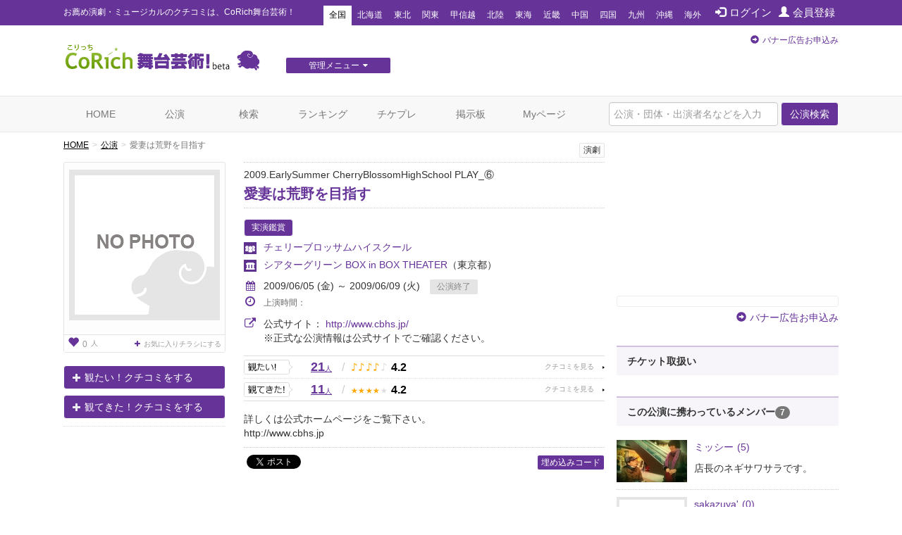

--- FILE ---
content_type: text/html; charset=utf-8
request_url: https://www.google.com/recaptcha/api2/aframe
body_size: 266
content:
<!DOCTYPE HTML><html><head><meta http-equiv="content-type" content="text/html; charset=UTF-8"></head><body><script nonce="RLfDEamFzW3FLiTiTi3J-A">/** Anti-fraud and anti-abuse applications only. See google.com/recaptcha */ try{var clients={'sodar':'https://pagead2.googlesyndication.com/pagead/sodar?'};window.addEventListener("message",function(a){try{if(a.source===window.parent){var b=JSON.parse(a.data);var c=clients[b['id']];if(c){var d=document.createElement('img');d.src=c+b['params']+'&rc='+(localStorage.getItem("rc::a")?sessionStorage.getItem("rc::b"):"");window.document.body.appendChild(d);sessionStorage.setItem("rc::e",parseInt(sessionStorage.getItem("rc::e")||0)+1);localStorage.setItem("rc::h",'1768910799061');}}}catch(b){}});window.parent.postMessage("_grecaptcha_ready", "*");}catch(b){}</script></body></html>

--- FILE ---
content_type: text/javascript;charset=UTF-8
request_url: https://s-rtb.send.microad.jp/ad?spot=a91440aaf1ffb8e92edbad5a6e19321b&cb=microadCompass.AdRequestor.callback&url=https%3A%2F%2Fstage.corich.jp%2Fstage%2F11755&vo=true&mimes=%5B100%2C300%2C301%2C302%5D&cbt=c0316b6a26ac50019bdb4cb9eb&pa=false&ar=false&ver=%5B%22compass.js.v1.20.1%22%5D
body_size: 159
content:
microadCompass.AdRequestor.callback({"spot":"a91440aaf1ffb8e92edbad5a6e19321b","sequence":"2","impression_id":"4499810200377730398"})

--- FILE ---
content_type: text/javascript;charset=UTF-8
request_url: https://s-rtb.send.microad.jp/ad?spot=2f677c3516dd8f1f7e12696b488d44fe&cb=microadCompass.AdRequestor.callback&url=https%3A%2F%2Fstage.corich.jp%2Fstage%2F11755&vo=true&mimes=%5B100%2C300%2C301%2C302%5D&cbt=c372a10434bcb0019bdb4cb986&pa=false&ar=false&ver=%5B%22compass.js.v1.20.1%22%5D
body_size: 159
content:
microadCompass.AdRequestor.callback({"spot":"2f677c3516dd8f1f7e12696b488d44fe","sequence":"2","impression_id":"4499310200377730398"})

--- FILE ---
content_type: text/javascript;charset=UTF-8
request_url: https://s-rtb.send.microad.jp/ad?spot=e0bdc21891be94bba1414f98d8a31fd8&cb=microadCompass.AdRequestor.callback&url=https%3A%2F%2Fstage.corich.jp%2Fstage%2F11755&vo=true&mimes=%5B100%2C300%2C301%2C302%5D&cbt=683d575dbcb7cc019bdb4cb9d9&pa=false&ar=false&ver=%5B%22compass.js.v1.20.1%22%5D
body_size: 159
content:
microadCompass.AdRequestor.callback({"spot":"e0bdc21891be94bba1414f98d8a31fd8","sequence":"2","impression_id":"4500110200377730398"})

--- FILE ---
content_type: text/javascript;charset=UTF-8
request_url: https://s-rtb.send.microad.jp/ad?spot=4a44d0e377100bcc4c58c2c730bce9d2&cb=microadCompass.AdRequestor.callback&url=https%3A%2F%2Fstage.corich.jp%2Fstage%2F11755&vo=true&mimes=%5B100%2C300%2C301%2C302%5D&cbt=d73e2e867cfa60019bdb4cb94c&pa=false&ar=false&ver=%5B%22compass.js.v1.20.1%22%5D
body_size: 159
content:
microadCompass.AdRequestor.callback({"spot":"4a44d0e377100bcc4c58c2c730bce9d2","sequence":"2","impression_id":"4331310200377730398"})

--- FILE ---
content_type: text/javascript;charset=UTF-8
request_url: https://s-rtb.send.microad.jp/ad?spot=a91440aaf1ffb8e92edbad5a6e19321b&cb=microadCompass.AdRequestor.callback&url=https%3A%2F%2Fstage.corich.jp%2Fstage%2F11755&vo=true&mimes=%5B100%2C300%2C301%2C302%5D&cbt=aa6e50de4a9a78019bdb4cb9ef&pa=false&ar=false&ver=%5B%22compass.js.v1.20.1%22%5D
body_size: 159
content:
microadCompass.AdRequestor.callback({"spot":"a91440aaf1ffb8e92edbad5a6e19321b","sequence":"2","impression_id":"4499910200377730398"})

--- FILE ---
content_type: text/javascript;charset=UTF-8
request_url: https://s-rtb.send.microad.jp/ad?spot=8c3f211eec6c843616fb13eb86c373b2&cb=microadCompass.AdRequestor.callback&url=https%3A%2F%2Fstage.corich.jp%2Fstage%2F11755&vo=true&mimes=%5B100%2C300%2C301%2C302%5D&cbt=cda934d3e5faf8019bdb4cb93b&pa=false&ar=false&ver=%5B%22compass.js.v1.20.1%22%5D
body_size: 159
content:
microadCompass.AdRequestor.callback({"spot":"8c3f211eec6c843616fb13eb86c373b2","sequence":"2","impression_id":"4329210200377730398"})

--- FILE ---
content_type: text/javascript;charset=UTF-8
request_url: https://s-rtb.send.microad.jp/ad?spot=6df4aa8dbbf5de8e409df2976e9e667c&cb=microadCompass.AdRequestor.callback&url=https%3A%2F%2Fstage.corich.jp%2Fstage%2F11755&vo=true&mimes=%5B100%2C300%2C301%2C302%5D&cbt=57693ff540d8f0019bdb4cb9b1&pa=false&ar=false&ver=%5B%22compass.js.v1.20.1%22%5D
body_size: 159
content:
microadCompass.AdRequestor.callback({"spot":"6df4aa8dbbf5de8e409df2976e9e667c","sequence":"2","impression_id":"4499010200377730398"})

--- FILE ---
content_type: text/javascript;charset=UTF-8
request_url: https://s-rtb.send.microad.jp/ad?spot=e0bdc21891be94bba1414f98d8a31fd8&cb=microadCompass.AdRequestor.callback&url=https%3A%2F%2Fstage.corich.jp%2Fstage%2F11755&vo=true&mimes=%5B100%2C300%2C301%2C302%5D&cbt=2c180f4a80c45e019bdb4cb9ed&pa=false&ar=false&ver=%5B%22compass.js.v1.20.1%22%5D
body_size: 159
content:
microadCompass.AdRequestor.callback({"spot":"e0bdc21891be94bba1414f98d8a31fd8","sequence":"2","impression_id":"4500010200377730398"})

--- FILE ---
content_type: text/javascript;charset=UTF-8
request_url: https://s-rtb.send.microad.jp/ad?spot=4a44d0e377100bcc4c58c2c730bce9d2&cb=microadCompass.AdRequestor.callback&url=https%3A%2F%2Fstage.corich.jp%2Fstage%2F11755&vo=true&mimes=%5B100%2C300%2C301%2C302%5D&cbt=5c56f610106724019bdb4cb974&pa=false&ar=false&ver=%5B%22compass.js.v1.20.1%22%5D
body_size: 159
content:
microadCompass.AdRequestor.callback({"spot":"4a44d0e377100bcc4c58c2c730bce9d2","sequence":"2","impression_id":"4499410200377730398"})

--- FILE ---
content_type: text/javascript;charset=UTF-8
request_url: https://s-rtb.send.microad.jp/ad?spot=f413c5ac32774f749673c55ed7d771a1&cb=microadCompass.AdRequestor.callback&url=https%3A%2F%2Fstage.corich.jp%2Fstage%2F11755&vo=true&mimes=%5B100%2C300%2C301%2C302%5D&cbt=8d41bf52bf5e3819bdb4cb99a&pa=false&ar=false&ver=%5B%22compass.js.v1.20.1%22%5D
body_size: 159
content:
microadCompass.AdRequestor.callback({"spot":"f413c5ac32774f749673c55ed7d771a1","sequence":"2","impression_id":"4499710200377730398"})

--- FILE ---
content_type: text/javascript;charset=UTF-8
request_url: https://s-rtb.send.microad.jp/ad?spot=62af176cb0a817ddec86c2b4e014c59b&cb=microadCompass.AdRequestor.callback&url=https%3A%2F%2Fstage.corich.jp%2Fstage%2F11755&vo=true&mimes=%5B100%2C300%2C301%2C302%5D&cbt=6ce2fb79936e24019bdb4cb94e&pa=false&ar=false&ver=%5B%22compass.js.v1.20.1%22%5D
body_size: 160
content:
microadCompass.AdRequestor.callback({"spot":"62af176cb0a817ddec86c2b4e014c59b","sequence":"2","impression_id":"4328710200377730398"})

--- FILE ---
content_type: text/javascript;charset=UTF-8
request_url: https://s-rtb.send.microad.jp/ad?spot=f413c5ac32774f749673c55ed7d771a1&cb=microadCompass.AdRequestor.callback&url=https%3A%2F%2Fstage.corich.jp%2Fstage%2F11755&vo=true&mimes=%5B100%2C300%2C301%2C302%5D&cbt=3f8aaef0d67048019bdb4cb988&pa=false&ar=false&ver=%5B%22compass.js.v1.20.1%22%5D
body_size: 159
content:
microadCompass.AdRequestor.callback({"spot":"f413c5ac32774f749673c55ed7d771a1","sequence":"2","impression_id":"4499510200377730398"})

--- FILE ---
content_type: text/javascript;charset=UTF-8
request_url: https://s-rtb.send.microad.jp/ad?spot=8c3f211eec6c843616fb13eb86c373b2&cb=microadCompass.AdRequestor.callback&url=https%3A%2F%2Fstage.corich.jp%2Fstage%2F11755&vo=true&mimes=%5B100%2C300%2C301%2C302%5D&cbt=af979f180f4510019bdb4cb939&pa=false&ar=false&ver=%5B%22compass.js.v1.20.1%22%5D
body_size: 159
content:
microadCompass.AdRequestor.callback({"spot":"8c3f211eec6c843616fb13eb86c373b2","sequence":"2","impression_id":"4330310200377730398"})

--- FILE ---
content_type: text/javascript;charset=UTF-8
request_url: https://s-rtb.send.microad.jp/ad?spot=6df4aa8dbbf5de8e409df2976e9e667c&cb=microadCompass.AdRequestor.callback&url=https%3A%2F%2Fstage.corich.jp%2Fstage%2F11755&vo=true&mimes=%5B100%2C300%2C301%2C302%5D&cbt=d283fbdaa65f68019bdb4cb99f&pa=false&ar=false&ver=%5B%22compass.js.v1.20.1%22%5D
body_size: 159
content:
microadCompass.AdRequestor.callback({"spot":"6df4aa8dbbf5de8e409df2976e9e667c","sequence":"2","impression_id":"4500210200377730398"})

--- FILE ---
content_type: text/javascript;charset=UTF-8
request_url: https://s-rtb.send.microad.jp/ad?spot=cf1d963b5ca8a56004feba3cfa304e53&cb=microadCompass.AdRequestor.callback&url=https%3A%2F%2Fstage.corich.jp%2Fstage%2F11755&vo=true&mimes=%5B100%2C300%2C301%2C302%5D&cbt=8d14e6751753f8019bdb4cb9af&pa=false&ar=false&ver=%5B%22compass.js.v1.20.1%22%5D
body_size: 159
content:
microadCompass.AdRequestor.callback({"spot":"cf1d963b5ca8a56004feba3cfa304e53","sequence":"2","impression_id":"4500510200377730398"})

--- FILE ---
content_type: text/javascript;charset=UTF-8
request_url: https://s-rtb.send.microad.jp/ad?spot=2f677c3516dd8f1f7e12696b488d44fe&cb=microadCompass.AdRequestor.callback&url=https%3A%2F%2Fstage.corich.jp%2Fstage%2F11755&vo=true&mimes=%5B100%2C300%2C301%2C302%5D&cbt=6c2e487d7fd860019bdb4cb98a&pa=false&ar=false&ver=%5B%22compass.js.v1.20.1%22%5D
body_size: 160
content:
microadCompass.AdRequestor.callback({"spot":"2f677c3516dd8f1f7e12696b488d44fe","sequence":"2","impression_id":"4331910200377730398"})

--- FILE ---
content_type: text/javascript;charset=UTF-8
request_url: https://s-rtb.send.microad.jp/ad?spot=62af176cb0a817ddec86c2b4e014c59b&cb=microadCompass.AdRequestor.callback&url=https%3A%2F%2Fstage.corich.jp%2Fstage%2F11755&vo=true&mimes=%5B100%2C300%2C301%2C302%5D&cbt=b81d629b1c6418019bdb4cb94b&pa=false&ar=false&ver=%5B%22compass.js.v1.20.1%22%5D
body_size: 159
content:
microadCompass.AdRequestor.callback({"spot":"62af176cb0a817ddec86c2b4e014c59b","sequence":"2","impression_id":"4330510200377730398"})

--- FILE ---
content_type: text/javascript;charset=UTF-8
request_url: https://s-rtb.send.microad.jp/ad?spot=cf1d963b5ca8a56004feba3cfa304e53&cb=microadCompass.AdRequestor.callback&url=https%3A%2F%2Fstage.corich.jp%2Fstage%2F11755&vo=true&mimes=%5B100%2C300%2C301%2C302%5D&cbt=c9db1427584b98019bdb4cb99d&pa=false&ar=false&ver=%5B%22compass.js.v1.20.1%22%5D
body_size: 159
content:
microadCompass.AdRequestor.callback({"spot":"cf1d963b5ca8a56004feba3cfa304e53","sequence":"2","impression_id":"4499110200377730398"})